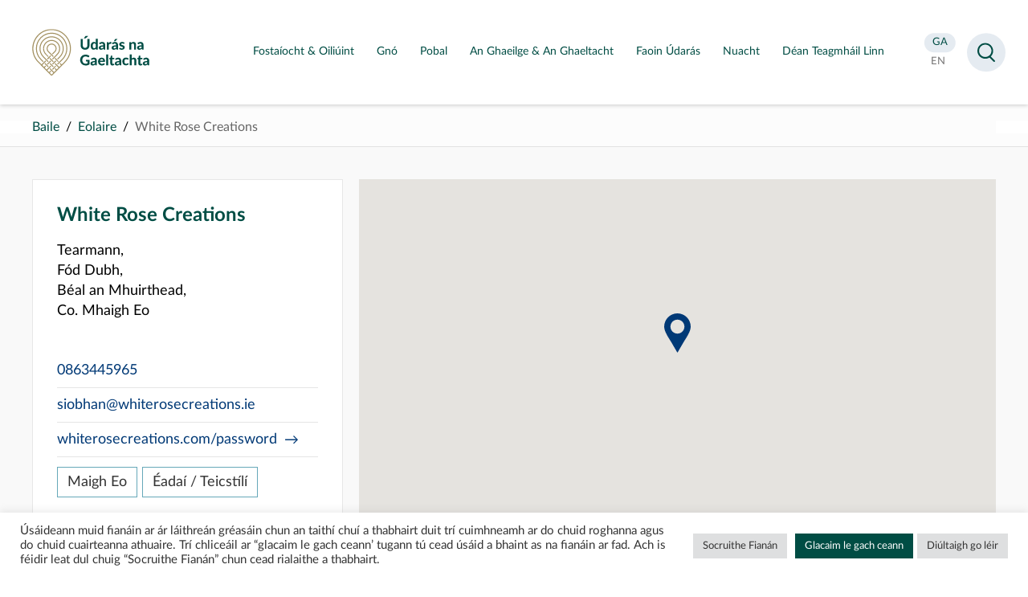

--- FILE ---
content_type: text/html; charset=UTF-8
request_url: https://udaras.ie/eolaire/white-rose-creations/
body_size: 9451
content:
<!doctype html>
<html lang="ga">
<head>
<meta charset="utf-8">

    <meta name="viewport" content="width=device-width,height=device-height, initial-scale=1">
<meta http-equiv="X-UA-Compatible" content="IE=edge">    
<link media="all" href="https://udaras.ie/assets/cache/autoptimize/css/autoptimize_caf94ba3360bfa047ce80b59e70f2614.css" rel="stylesheet"><link media="screen" href="https://udaras.ie/assets/cache/autoptimize/css/autoptimize_624155f42891c3aba3c6951d77ef5b0c.css" rel="stylesheet"><title>White Rose Creations | Eolaire | Údarás na Gaeltachta</title>
    <!--single-directory.php--><meta name="theme-color" content="#004D44" />
<meta name="description" content="" />
<meta name="og:title" content="White Rose Creations | Eolaire | Údarás na Gaeltachta" />   
<meta property="og:type" content="website" />
<meta property="og:url" content="https://udaras.ie/eolaire/white-rose-creations/" />
                                 
<meta name="twitter:card" content="summary" /><meta property="twitter:image" content="https://udaras.ie/assets/themes/udaras2020/images/u.jpg" /><meta property="og:image" content="https://udaras.ie/assets/themes/udaras2020/images/u.jpg" />	
<meta property="og:site_name" content="Údarás na Gaeltachta" />
<meta property="og:description" content=" &#8594;" />
<meta name="facebook-domain-verification" content="uoiz5x6413wur5uhpr6bun9o9cukl3" />
<link rel="icon" type="image/png" sizes="16x16" href="https://udaras.ie/assets/themes/udaras2020/favicon2020.png">

 

<!-- Global site tag (gtag.js) - Google Analytics -->
<script async data-cookieyes="cookieyes-analytics" src="https://www.googletagmanager.com/gtag/js?id=UA-10771699-2"></script>
<script>
  window.dataLayer = window.dataLayer || [];
  function gtag(){dataLayer.push(arguments);}
  gtag('js', new Date());
  gtag('config', 'UA-10771699-2');
</script>


    <meta name='robots' content='max-image-preview:large' />

























































<script type="text/javascript" id="cookie-law-info-js-extra">
/* <![CDATA[ */
var Cli_Data = {"nn_cookie_ids":[],"cookielist":[],"non_necessary_cookies":[],"ccpaEnabled":"","ccpaRegionBased":"","ccpaBarEnabled":"","strictlyEnabled":["necessary","obligatoire"],"ccpaType":"gdpr","js_blocking":"1","custom_integration":"","triggerDomRefresh":"","secure_cookies":""};
var cli_cookiebar_settings = {"animate_speed_hide":"500","animate_speed_show":"500","background":"#FFF","border":"#b1a6a6c2","border_on":"","button_1_button_colour":"#61a229","button_1_button_hover":"#4e8221","button_1_link_colour":"#fff","button_1_as_button":"1","button_1_new_win":"","button_2_button_colour":"#333","button_2_button_hover":"#292929","button_2_link_colour":"#444","button_2_as_button":"","button_2_hidebar":"","button_3_button_colour":"#dedfe0","button_3_button_hover":"#b2b2b3","button_3_link_colour":"#333333","button_3_as_button":"1","button_3_new_win":"","button_4_button_colour":"#dedfe0","button_4_button_hover":"#b2b2b3","button_4_link_colour":"#333333","button_4_as_button":"1","button_7_button_colour":"#004d44","button_7_button_hover":"#003e36","button_7_link_colour":"#fff","button_7_as_button":"1","button_7_new_win":"","font_family":"inherit","header_fix":"","notify_animate_hide":"1","notify_animate_show":"","notify_div_id":"#cookie-law-info-bar","notify_position_horizontal":"right","notify_position_vertical":"bottom","scroll_close":"","scroll_close_reload":"","accept_close_reload":"","reject_close_reload":"","showagain_tab":"","showagain_background":"#fff","showagain_border":"#000","showagain_div_id":"#cookie-law-info-again","showagain_x_position":"100px","text":"#333333","show_once_yn":"","show_once":"10000","logging_on":"","as_popup":"","popup_overlay":"1","bar_heading_text":"","cookie_bar_as":"banner","popup_showagain_position":"bottom-right","widget_position":"left"};
var log_object = {"ajax_url":"https://udaras.ie/wp-admin/admin-ajax.php"};
//# sourceURL=cookie-law-info-js-extra
/* ]]> */
</script>


<link rel="canonical" href="https://udaras.ie/eolaire/white-rose-creations/" />

<!-- Facebook Pixel Code -->
<script>
  !function(f,b,e,v,n,t,s)
  {if(f.fbq)return;n=f.fbq=function(){n.callMethod?
  n.callMethod.apply(n,arguments):n.queue.push(arguments)};
  if(!f._fbq)f._fbq=n;n.push=n;n.loaded=!0;n.version='2.0';
  n.queue=[];t=b.createElement(e);t.async=!0;
  t.src=v;s=b.getElementsByTagName(e)[0];
  s.parentNode.insertBefore(t,s)}(window, document,'script',
  'https://connect.facebook.net/en_US/fbevents.js');
  fbq('init', '384026684431798');
  fbq('track', 'PageView');
</script>
<noscript>
  <img height="1" width="1" style="display:none" 
       src="https://www.facebook.com/tr?id=384026684431798&ev=PageView&noscript=1"/>
</noscript>
<!-- End Facebook Pixel Code -->


    <!-- Matomo -->
    <script>
        var _paq = window._paq = window._paq || [];
        /* tracker methods like "setCustomDimension" should be called before "trackPageView" */
        _paq.push(['trackPageView']);
        _paq.push(['enableLinkTracking']);
        (function() {
            var u="https://udaras.matomo.cloud/";
            _paq.push(['setTrackerUrl', u+'matomo.php']);
            _paq.push(['setSiteId', '1']);
            var d=document, g=d.createElement('script'), s=d.getElementsByTagName('script')[0];
            g.async=true; g.src='https://cdn.matomo.cloud/udaras.matomo.cloud/matomo.js'; s.parentNode.insertBefore(g,s);
        })();
    </script>
    <!-- End Matomo Code -->

</head>

<body class="wp-singular directory-template-default single single-directory postid-16572 wp-theme-udaras2020 directory">

<div id="all" class="udaras">
 
<header id="masthead">
    <a id="skip" href="#main">Lean ar aghaidh chuig an bpríomhábhar</a>
<div class="container">

    
    <p id="logo" class="logo logonua"><a href="https://udaras.ie/" title="Údarás na Gaeltachta" rel="home"><strong><span class="sr-only">Údarás na Gaeltachta</span></strong></a></p>

    <div id="mainnav">

        <nav class="mainmenu">
                        <ul>
                <li><a aria-expanded="false" aria-controls="submenu_fostaiocht-oiliuint" href="https://udaras.ie/oiliuint-fostaiocht/" class="ga title"><span>Fostaíocht &#038; Oiliúint</span></a><div class="submenu" id="submenu_fostaiocht-oiliuint"><p><a href="https://udaras.ie/oiliuint-fostaiocht/"><span>Fostaíocht &#038; Oiliúint</span></a></p><ul><li><a href="https://udaras.ie/oiliuint-fostaiocht/fostaiocht/" class="ga title"><strong><span>Fostaíocht</span></strong></a></li></ul><ul><li><a href="https://udaras.ie/gairm/" class="ga title"><strong><span>GAIRM</span></strong></a></li></ul><ul><li class="has_sub"><a href="https://udaras.ie/oiliuint-fostaiocht/oiliuint/" class="ga title"><strong><span>Oiliúint</span></strong></a><button type="button" aria-expanded="false" aria-controls="dropdown3"><span class="sr-only">Scoránaigh fo-roghchlár Oiliúint</span></button><ul id="dropdown3"><li><a href="https://udaras.ie/oiliuint-fostaiocht/oiliuint/deiseanna-do-scoileanna/" class="ga title"><span>Deiseanna do scoileanna</span></a></li><li><a href="https://udaras.ie/oiliuint-fostaiocht/oiliuint/cursai-triu-leibheal-i-gcomhar-le-hinstitiuidi-triu-leibheal/" class="ga title"><span>Cúrsaí Tríú Leibhéal</span></a></li><li><a href="https://udaras.ie/oiliuint-fostaiocht/oiliuint/deiseanna-do-ceimithe/" class="ga title"><span>Deiseanna do Chéimithe</span></a></li><li><a href="https://udaras.ie/oiliuint-fostaiocht/oiliuint/deiseanna-don-phobal-agus-deagraiochtai-forbartha/" class="ga title"><span>Deiseanna don phobal agus d’eagraíochtaí forbartha</span></a></li><li><a href="https://udaras.ie/oiliuint-fostaiocht/oiliuint/deiseanna-taighde-agus-forbartha/" class="ga title"><span>Deiseanna taighde agus forbartha</span></a></li></ul></li></ul></div><!-- /submenu --> </li><li><a aria-expanded="false" aria-controls="submenu_gno" href="https://udaras.ie/gno/" class="ga title"><span>Gnó</span></a><div class="submenu" id="submenu_gno"><p><a href="https://udaras.ie/gno/"><span>Gnó</span></a></p><ul><li><a href="https://udaras.ie/gno/gteic/" class="ga title"><strong><span>gteic</span></strong></a></li><li class="has_sub"><a href="https://udaras.ie/gno/cas-staideir/" class="ga title"><strong><span>Cás-staidéir</span></strong></a><button type="button" aria-expanded="false" aria-controls="dropdown2"><span class="sr-only">Scoránaigh fo-roghchlár Cás-staidéir</span></button><ul id="dropdown2"><li><a href="https://udaras.ie/gno/cas-staideir/bia-deoch/" class="ga title"><span>Bia &#038; Deoch</span></a></li><li><a href="https://udaras.ie/gno/cas-staideir/deantusaiocht-innealtoireacht/" class="ga title"><span>Déantúsaíocht &#038; Innealtóireacht</span></a></li><li><a href="https://udaras.ie/gno/cas-staideir/eadai-teicstil/" class="ga title"><span>Éadaí &#038; Teicstílí</span></a></li><li><a href="https://udaras.ie/gno/cas-staideir/fiontair-teangabhunaithe/" class="ga title"><span>Fiontair Teangabhunaithe</span></a></li><li><a href="https://udaras.ie/gno/cas-staideir/fiontair-pobail/" class="ga title"><span>Fiontar Pobail</span></a></li><li><a href="https://udaras.ie/gno/cas-staideir/leighis-cogaisiochta/" class="ga title"><span>Leighis &#038; Cógaisíochta</span></a></li><li><a href="https://udaras.ie/gno/cas-staideir/meain-chlosamhairc-agus-dhigiteacha/" class="ga title"><span>Meáin Chlosamhairc &#038; Dhigiteacha</span></a></li><li><a href="https://udaras.ie/gno/cas-staideir/ealaiona-ceardaiocht/" class="ga title"><span>Na hEalaíona &#038; Ceardaíocht</span></a></li><li><a href="https://udaras.ie/gno/cas-staideir/turasoireacht/" class="ga title"><span>Turasóireacht</span></a></li></ul></li><li><a href="https://udaras.ie/gno/bronntanais-on-ngaeltacht/" class="ga title"><strong><span>Eolaire Gnóthaí Gaeltachta – Gaeltacht na hÉireann</span></strong></a></li></ul><ul><li><a href="https://udaras.ie/gno/aitribh-do-ghno/" class="ga title"><strong><span>Áitribh do ghnó</span></strong></a></li><li><a href="https://udaras.ie/gno/cabhair-a-thugaimid/comhairle/" class="ga title"><strong><span>Comhairle</span></strong></a></li><li><a href="https://udaras.ie/gno/cabhair-a-thugaimid/deontais/" class="ga title"><strong><span>Deontais</span></strong></a></li></ul><ul><li><a href="https://udaras.ie/gno/ag-tosu-gno/" class="ga title"><strong><span>Ag Tosú Gnó</span></strong></a></li><li><a href="https://udaras.ie/gno/ag-forbairt-do-ghno/" class="ga title"><strong><span>Ag Forbairt do Ghnó</span></strong></a></li><li><a href="https://udaras.ie/gno/ai/" class="ga title"><strong><span>Plean Digiteach don Ghaeilge: Intleacht Shaorga (AI) na Gaeilge</span></strong></a></li></ul></div><!-- /submenu --> </li><li><a aria-expanded="false" aria-controls="submenu_pobal" href="https://udaras.ie/pobal/" class="ga title"><span>Pobal</span></a><div class="submenu" id="submenu_pobal"><p><a href="https://udaras.ie/pobal/"><span>Pobal</span></a></p><ul><li><a href="https://udaras.ie/pobal/tionscnaimh-fhorbartha-pobail/" class="ga title"><strong><span>Forbairt Pobail</span></strong></a></li><li><a href="https://udaras.ie/pobal/reamhscoileanna/" class="ga title"><strong><span>Réamhscoileanna</span></strong></a></li></ul><ul><li><a href="https://udaras.ie/pobal/tionscnaimh-ealaion-chulturtha/" class="ga title"><strong><span>Ealaín & Cultúr</span></strong></a></li><li><a href="https://udaras.ie/pobal/clar-leader-2/" class="ga title"><strong><span>Eagrais Forbartha Pobail</span></strong></a></li></ul><ul><li><a href="https://udaras.ie/pobal/muintearas/" class="ga title"><strong><span>Muintearas</span></strong></a></li><li><a href="https://udaras.ie/pobal/fiontair-shoisialta/" class="ga title"><strong><span>Fiontair Shóisialta</span></strong></a></li></ul></div><!-- /submenu --> </li><li><a aria-expanded="false" aria-controls="submenu_an-ghaeilge-an-ghaeltacht" href="https://udaras.ie/an-ghaeilge-an-ghaeltacht/" class="ga title"><span>An Ghaeilge &#038; An Ghaeltacht</span></a><div class="submenu" id="submenu_an-ghaeilge-an-ghaeltacht"><p><a href="https://udaras.ie/an-ghaeilge-an-ghaeltacht/"><span>An Ghaeilge &#038; An Ghaeltacht</span></a></p><ul><li class="has_sub"><a href="https://udaras.ie/an-ghaeilge-an-ghaeltacht/an-ghaeltacht/" class="ga title"><strong><span>An Ghaeltacht</span></strong></a><button type="button" aria-expanded="false" aria-controls="dropdown1"><span class="sr-only">Scoránaigh fo-roghchlár An Ghaeltacht</span></button><ul id="dropdown1"><li><a href="https://udaras.ie/an-ghaeilge-an-ghaeltacht/an-ghaeltacht/dun-na-ngall/" class="ga title"><span>Dún na nGall</span></a></li><li><a href="https://udaras.ie/an-ghaeilge-an-ghaeltacht/an-ghaeltacht/maigh-eo/" class="ga title"><span>Maigh Eo</span></a></li><li><a href="https://udaras.ie/an-ghaeilge-an-ghaeltacht/an-ghaeltacht/gaillimh/" class="ga title"><span>Gaillimh</span></a></li><li><a href="https://udaras.ie/an-ghaeilge-an-ghaeltacht/an-ghaeltacht/ciarrai/" class="ga title"><span>Ciarraí</span></a></li><li><a href="https://udaras.ie/an-ghaeilge-an-ghaeltacht/an-ghaeltacht/corcaigh/" class="ga title"><span>Corcaigh</span></a></li><li><a href="https://udaras.ie/an-ghaeilge-an-ghaeltacht/an-ghaeltacht/port-lairge/" class="ga title"><span>Port Láirge</span></a></li><li><a href="https://udaras.ie/an-ghaeilge-an-ghaeltacht/an-ghaeltacht/an-mhi/" class="ga title"><span>An Mhí</span></a></li></ul></li><li><a href="https://udaras.ie/an-ghaeilge-an-ghaeltacht/tabhair-cuairt-ar-an-ngaeltacht/" class="ga title"><strong><span>Tabhair cuairt ar an nGaeltacht</span></strong></a></li><li><a href="https://udaras.ie/an-ghaeilge-an-ghaeltacht/stair-na-gaeilge/" class="ga title"><strong><span>Stair na Gaeilge</span></strong></a></li></ul><ul><li><a href="https://udaras.ie/an-ghaeilge-an-ghaeltacht/branda-gaeltacht-na-heireann/" class="ga title"><strong><span>Branda Ghaeltacht na hÉireann</span></strong></a></li><li><a href="https://udaras.ie/an-ghaeilge-an-ghaeltacht/eolaire-gaeltacht-na-heireann/" class="ga title"><strong><span>Eolaire – Gaeltacht na hÉireann</span></strong></a></li><li class="has_sub"><a href="https://udaras.ie/an-ghaeilge-an-ghaeltacht/pleanail-teanga/" class="ga title"><strong><span>Pleanáil Teanga</span></strong></a><button type="button" aria-expanded="false" aria-controls="dropdown6"><span class="sr-only">Scoránaigh fo-roghchlár Pleanáil Teanga</span></button><ul id="dropdown6"><li><a href="https://udaras.ie/an-ghaeilge-an-ghaeltacht/pleanail-teanga/an-proiseas/" class="ga title"><span>Céard é Pleanáil Teanga?</span></a></li><li><a href="https://udaras.ie/an-ghaeilge-an-ghaeltacht/limisteir-pleanala-teanga/" class="ga title"><span>Limistéir Pleanála Teanga &#038; Bailte Seirbhíse Gaeltachta</span></a></li><li><a href="https://udaras.ie/an-ghaeilge-an-ghaeltacht/pleanail-teanga/pleananna-faofa/" class="ga title"><span>Pleananna Teanga Ceadaithe</span></a></li><li><a href="https://udaras.ie/nuacht-pleanala-teanga/" class="ga title"><span>Nuacht Pleanála Teanga</span></a></li></ul></li></ul><ul><li class="has_sub"><a href="https://udaras.ie/an-ghaeilge-an-ghaeltacht/tionscnaimh-teanga/" class="ga title"><strong><span>Tionscnaimh Teanga</span></strong></a><button type="button" aria-expanded="false" aria-controls="dropdown7"><span class="sr-only">Scoránaigh fo-roghchlár Tionscnaimh Teanga</span></button><ul id="dropdown7"><li><a href="https://udaras.ie/an-ghaeilge-an-ghaeltacht/tionscnaimh-teanga/ionaid-seirbhisi-teanga/" class="ga title"><span>Ionaid Seirbhísí Teanga</span></a></li><li><a href="https://udaras.ie/an-ghaeilge-an-ghaeltacht/tionscnaimh-teanga/imeachtai-teangabhunaithe/" class="ga title"><span>Tacaíochtaí Teanga</span></a></li><li><a href="https://udaras.ie/pobal/reamhscoileanna/" class="ga title"><span>Réamhscoileanna</span></a></li></ul></li><li><a href="https://udaras.ie/an-ghaeilge-an-ghaeltacht/cursai-gaeilge/" class="ga title"><strong><span>Cúrsaí Gaeilge</span></strong></a></li></ul></div><!-- /submenu --> </li><li><a aria-expanded="false" aria-controls="submenu_faoin-udaras" href="https://udaras.ie/faoin-udaras/" class="ga title"><span>Faoin Údarás</span></a><div class="submenu" id="submenu_faoin-udaras"><p><a href="https://udaras.ie/faoin-udaras/"><span>Faoin Údarás</span></a></p><ul><li><a href="https://udaras.ie/faoin-udaras/cad-a-dheanaimid/" class="ga title"><strong><span>Céard a dhéanann muid</span></strong></a></li><li class="has_sub"><a href="https://udaras.ie/faoin-udaras/ce-muid/" class="ga title"><strong><span>Cé muid</span></strong></a><button type="button" aria-expanded="false" aria-controls="dropdown2"><span class="sr-only">Scoránaigh fo-roghchlár Cé muid</span></button><ul id="dropdown2"><li><a href="https://udaras.ie/faoin-udaras/ce-muid/an-fhoireann/" class="ga title"><span>Foireann Bainistíochta</span></a></li><li><a href="https://udaras.ie/faoin-udaras/ce-muid/an-bord/" class="ga title"><span>An Bord</span></a></li><li><a href="https://udaras.ie/faoin-udaras/ce-muid/struchtur-na-heagraiochta/" class="ga title"><span>Struchtúr na hEagraíochta</span></a></li></ul></li></ul><ul><li><a href="https://udaras.ie/faoin-udaras/eolaire/" class="ga title"><strong><span>Eolaire</span></strong></a></li><li class="has_sub"><a href="https://udaras.ie/faoin-udaras/foilseachan/" class="ga title"><strong><span>Foilseachán</span></strong></a><button type="button" aria-expanded="false" aria-controls="dropdown4"><span class="sr-only">Scoránaigh fo-roghchlár Foilseachán</span></button><ul id="dropdown4"><li><a href="https://udaras.ie/faoin-udaras/foilseachan/tuarascalacha-bliantula-agus-raitis/" class="ga title"><span>Tuarascálacha Bliantúla agus Ráitis</span></a></li><li><a href="https://udaras.ie/faoin-udaras/foilseachan/broisiuir-chorparaideacha/" class="ga title"><span>Foilseacháin Eile</span></a></li><li><a href="https://udaras.ie/faoin-udaras/foilseachan/doicimeid-straiteise/" class="ga title"><span>Doiciméid Straitéise</span></a></li></ul></li></ul><ul><li class="has_sub"><a href="https://udaras.ie/faoin-udaras/rialachas-corparaideach/" class="ga title"><strong><span>Rialachas Corparáideach</span></strong></a><button type="button" aria-expanded="false" aria-controls="dropdown5"><span class="sr-only">Scoránaigh fo-roghchlár Rialachas Corparáideach</span></button><ul id="dropdown5"><li><a href="https://udaras.ie/faoin-udaras/rialachas-corparaideach/polasai-maidir-le-heolas-seirbhise-poibli/" class="ga title"><span>Polasaí maidir le hEolas Seirbhíse Poiblí</span></a></li><li><a href="https://udaras.ie/faoin-udaras/rialachas-corparaideach/eolas-faoin-gcomhshaol/" class="ga title"><span>Eolas faoin gComhshaol</span></a></li><li><a href="https://udaras.ie/faoin-udaras/rialachas-corparaideach/orduithe-ceannachain/" class="ga title"><span>Orduithe Ceannacháin</span></a></li><li><a href="https://udaras.ie/faoin-udaras/rialachas-corparaideach/nochtadh-cosanta/" class="ga title"><span>Nochtadh Cosanta</span></a></li><li><a href="https://udaras.ie/faoin-udaras/rialachas-corparaideach/cairt-chliaint/" class="ga title"><span>Cairt na gCliant</span></a></li><li><a href="https://udaras.ie/faoin-udaras/rialachas-corparaideach/cod-iompair-don-bhord-agus-dfhostaithe/" class="ga title"><span>Cód Iompair don Bhord agus d‘Fhostaithe</span></a></li><li><a href="https://udaras.ie/faoin-udaras/rialachas-corparaideach/saorail-faisneise/" class="ga title"><span>Saoráil Faisnéise</span></a></li></ul></li></ul></div><!-- /submenu --> </li><li><a aria-expanded="false" aria-controls="submenu_nuacht" href="https://udaras.ie/nuacht/" class="ga title"><span>Nuacht</span></a></li><li><a aria-expanded="false" aria-controls="submenu_dean-teagmhail-linn" href="https://udaras.ie/faoin-udaras/dean-teagmhail-linn/" class="ga title"><span>Déan Teagmháil Linn</span></a></li>            </ul>
        </nav>

    </div>
    <div id="navside">

<div>
	<ul>
        <li><a class="active" href="https://udaras.ie/eolaire/white-rose-creations/"><span class="sr-only">Aistrigh go Gaeilge</span><abbr aria-hidden="true" title="Gaeilge">GA</abbr></a></li>
        <li><a  href="https://udaras.ie/en/directory/white-rose-creations"><span class="sr-only">Change language to English</span><abbr aria-hidden="true" title="English">EN</abbr></a></li>


    </ul>



</div>

    </div>

</div>
</header>
 
<main id="main">    
     
 
<nav id="breadcrumbs">
    <div class="container">
        <!-- <p>You are here:</p>-->
        <ul>
            
                                    <li><a href="/" rel="index">Baile</a></li>
                                        <li><a href="/faoin-udaras/eolaire">Eolaire</a></li>
                                                        
                <li>White Rose Creations  </li>

                    </ul>
    </div>
</nav>
<section class="section" id="directory_entry"><div class="container"><div id="infobox" data-locations='[["White Rose Creations","https://whiterosecreations.com/password","003976",54.100358834935,-10.06772518158]]'><div><h1>White Rose Creations</h1><p>Tearmann,<br />
Fód Dubh,<br />
Béal an Mhuirthead,<br />
Co. Mhaigh Eo<br />
</p></div><div><p class="phonelink"><a target="_blank" href="tel:+353863445965">0863445965</a></p><p class="emaillink"><a target="_blank" href="mailto:siobhan@whiterosecreations.ie">siobhan@whiterosecreations.ie</a></p><p class="weblink"><a target="_blank" href="https://whiterosecreations.com/password">whiterosecreations.com/password</a></p><p class="directory_cats cats"><a href="/faoin-udaras/eolaire/?region=mayo">Maigh Eo</a> <a href="/faoin-udaras/eolaire/?sector=eadai-teicstili">Éadaí / Teicstílí</a> </p></div></div><div id="map"></div></div></section> 
 
</main></div>


<footer id="footer" class="footer-main">
    <div class="container cols"><div><p class="logo logonua"><a href="/"><strong><span class="sr-only">Údarás na Gaeltachta</strong></a></p><ul class="social"><li><a href="https://www.facebook.com/UdarasnaG"><span>Visit us on facebook</span></a></li><li><a href="https://twitter.com/UdarasnaG"><span>Visit us on twitter</span></a></li><li><a href="https://www.linkedin.com/company/udarasnagaeltachta/"><span>Visit us on linkedin</span></a></li><li><a href="https://www.instagram.com/udarasnag/"><span>Visit us on instagram</span></a></li><li><a href="https://www.youtube.com/user/UdarasNaGaeltachta"><span>Visit us on youtube</span></a></li></ul></div><div><h2>Teagmháil</h2><p>Údarás na Gaeltachta<br />
Na Forbacha<br />
Co. na Gaillimhe<br />
H91 TY22</p>
<p>Fón: <a href="tel:0035391503100">091-503100</a><br />
<span style="text-decoration: underline;">Ríomhphost:<br />
</span>Ginearálta &#8211; <a href="mailto:eolas@udaras.ie">eolas@udaras.ie</a><br />
Na Meáin &#8211; <a href="mailto:cumarsaid@udaras.ie">cumarsaid@udaras.ie</a></p>
<p><a href="https://goo.gl/maps/mqMNsosq5kGSrpnb9">Aimsigh ar an Mapa</a></p>
</div><div><h2>Oifigí Réigiúnacha</h2><ul>
<li><a href="/eolaire/udaras-na-gaeltachta-2/">Dún na Gall</a></li>
<li><a href="/eolaire/udaras-na-gaeltachta-5/">Maigh Eo</a></li>
<li><a href="/eolaire/udaras-na-gaeltachta-oifig-reigiunach-an-iarthair/">Gaillimh</a></li>
<li><a href="/eolaire/udaras-na-gaeltachta-3/">Ciarraí</a></li>
<li><a href="/eolaire/udaras-na-gaeltachta-4/">Corcaigh</a></li>
</ul>
</div><div><h2>Naisc Sciobtha</h2><ul>
<li><a href="/gno/">Gnó</a></li>
<li><a href="/oiliuint-fostaiocht/">Fostaíocht &amp; Oiliúint</a></li>
<li><a href="/pobal/">Pobal</a></li>
<li><a href="/an-ghaeilge-an-ghaeltacht/">An Ghaeilge &amp; An Ghaeltacht</a></li>
<li><a href="/faoin-udaras/">Faoin Údarás</a></li>
<li><a href="/nuacht/">Nuacht</a></li>
</ul>
</div></div><div id="bottomlinks"><div class="container"><ul>
<li><a href="/tearmai-coinniollacha/">Téarmaí agus Coinníollacha</a></li>
<li><a href="/mapa-suimh/">Mapa suímh</a></li>
<li><a href="/raiteas-priobhaideachta">Ráiteas Príobháideachta</a></li>
<li><a href="https://udaras.ie/raiteas-inrochtaineacht/">Ráiteas Inrochtaineacht</a></li>
</ul>
</div></div><p id="gov"><a href="https://gov.ie/">Government of Ireland</a></p>    <!--<p id="designer"><a href="http://newgraphic.ie/">Designed by <strong>New Graphic</strong></a></p>-->

</footer>



<div id="search" role="dialog" aria-label="search form">
    <div class="wrapper">
        <div class="textcol clearfix">
            <form role="search" method="post" id="searchform" action="https://udaras.ie/">
                <input type="hidden" id="teanga" name="teanga" value="ga">                <label for="s">Search</label><input type="text" name="s" id="s" autocomplete="off"/>
                <!--<input type="text" name=	"s" id="s" value="Search" onfocus="if(this.value==this.defaultValue)this.value='';" onblur="if(this.value=='')this.value=this.defaultValue;" />-->
                <input type="submit" name="searchsubmit" id="searchsubmit" value="Search"/>

            </form>
        </div>
    </div>
</div>
<script src="https://maps.googleapis.com/maps/api/js?v=3.exp&key=AIzaSyDPYQAsWlzLYlEGMbCjEwZx1ienG09DWWQ"></script>    <!--<script type="text/javascript" src="/"></script>-->
 <script type="speculationrules">
{"prefetch":[{"source":"document","where":{"and":[{"href_matches":"/*"},{"not":{"href_matches":["/wp-*.php","/wp-admin/*","/assets/uploads/*","/assets/*","/assets/plugins/*","/assets/themes/udaras2020/*","/*\\?(.+)"]}},{"not":{"selector_matches":"a[rel~=\"nofollow\"]"}},{"not":{"selector_matches":".no-prefetch, .no-prefetch a"}}]},"eagerness":"conservative"}]}
</script>
<!--googleoff: all--><div id="cookie-law-info-bar" data-nosnippet="true"><span><div class="cli-bar-container cli-style-v2"><div class="cli-bar-message">Úsáideann muid fianáin ar ár láithreán gréasáin chun an taithí chuí a thabhairt duit trí cuimhneamh ar do chuid roghanna agus do chuid cuairteanna athuaire.  Trí chliceáil ar “glacaim le gach ceann’ tugann tú cead úsáid a bhaint as na fianáin ar fad.  Ach is féidir leat dul chuig “Socruithe Fianán” chun cead rialaithe a thabhairt.</div><div class="cli-bar-btn_container"><a role='button' class="medium cli-plugin-button cli-plugin-main-button cli_settings_button" style="margin:0px 5px 0px 0px">Socruithe Fianán</a><a id="wt-cli-accept-all-btn" role='button' data-cli_action="accept_all" class="wt-cli-element medium cli-plugin-button wt-cli-accept-all-btn cookie_action_close_header cli_action_button">Glacaim le gach ceann</a> <a role='button' id="cookie_action_close_header_reject" class="medium cli-plugin-button cli-plugin-main-button cookie_action_close_header_reject cli_action_button wt-cli-reject-btn" data-cli_action="reject">Diúltaigh go léir</a></div></div></span></div><div id="cookie-law-info-again" data-nosnippet="true"><span id="cookie_hdr_showagain">Manage consent</span></div><div class="cli-modal" data-nosnippet="true" id="cliSettingsPopup" tabindex="-1" role="dialog" aria-labelledby="cliSettingsPopup" aria-hidden="true">
  <div class="cli-modal-dialog" role="document">
	<div class="cli-modal-content cli-bar-popup">
		  <button type="button" class="cli-modal-close" id="cliModalClose">
			<svg class="" viewBox="0 0 24 24"><path d="M19 6.41l-1.41-1.41-5.59 5.59-5.59-5.59-1.41 1.41 5.59 5.59-5.59 5.59 1.41 1.41 5.59-5.59 5.59 5.59 1.41-1.41-5.59-5.59z"></path><path d="M0 0h24v24h-24z" fill="none"></path></svg>
			<span class="wt-cli-sr-only">Close</span>
		  </button>
		  <div class="cli-modal-body">
			<div class="cli-container-fluid cli-tab-container">
	<div class="cli-row">
		<div class="cli-col-12 cli-align-items-stretch cli-px-0">
			<div class="cli-privacy-overview">
				<h4>Privacy Overview</h4>				<div class="cli-privacy-content">
					<div class="cli-privacy-content-text">This website uses cookies to improve your experience while you navigate through the website. Out of these, the cookies that are categorized as necessary are stored on your browser as they are essential for the working of basic functionalities of the website. We also use third-party cookies that help us analyze and understand how you use this website. These cookies will be stored in your browser only with your consent. You also have the option to opt-out of these cookies. But opting out of some of these cookies may affect your browsing experience.</div>
				</div>
				<a class="cli-privacy-readmore" aria-label="Show more" role="button" data-readmore-text="Show more" data-readless-text="Show less"></a>			</div>
		</div>
		<div class="cli-col-12 cli-align-items-stretch cli-px-0 cli-tab-section-container">
												<div class="cli-tab-section">
						<div class="cli-tab-header">
							<a role="button" tabindex="0" class="cli-nav-link cli-settings-mobile" data-target="necessary" data-toggle="cli-toggle-tab">
								Necessary							</a>
															<div class="wt-cli-necessary-checkbox">
									<input type="checkbox" class="cli-user-preference-checkbox"  id="wt-cli-checkbox-necessary" data-id="checkbox-necessary" checked="checked"  />
									<label class="form-check-label" for="wt-cli-checkbox-necessary">Necessary</label>
								</div>
								<span class="cli-necessary-caption">Always Enabled</span>
													</div>
						<div class="cli-tab-content">
							<div class="cli-tab-pane cli-fade" data-id="necessary">
								<div class="wt-cli-cookie-description">
									Necessary cookies are absolutely essential for the website to function properly. These cookies ensure basic functionalities and security features of the website, anonymously.
<table class="cookielawinfo-row-cat-table cookielawinfo-winter"><thead><tr><th class="cookielawinfo-column-1">Cookie</th><th class="cookielawinfo-column-3">Duration</th><th class="cookielawinfo-column-4">Description</th></tr></thead><tbody><tr class="cookielawinfo-row"><td class="cookielawinfo-column-1">cookielawinfo-checkbox-analytics</td><td class="cookielawinfo-column-3">11 months</td><td class="cookielawinfo-column-4">This cookie is set by GDPR Cookie Consent plugin. The cookie is used to store the user consent for the cookies in the category "Analytics".</td></tr><tr class="cookielawinfo-row"><td class="cookielawinfo-column-1">cookielawinfo-checkbox-functional</td><td class="cookielawinfo-column-3">11 months</td><td class="cookielawinfo-column-4">The cookie is set by GDPR cookie consent to record the user consent for the cookies in the category "Functional".</td></tr><tr class="cookielawinfo-row"><td class="cookielawinfo-column-1">cookielawinfo-checkbox-necessary</td><td class="cookielawinfo-column-3">11 months</td><td class="cookielawinfo-column-4">This cookie is set by GDPR Cookie Consent plugin. The cookies is used to store the user consent for the cookies in the category "Necessary".</td></tr><tr class="cookielawinfo-row"><td class="cookielawinfo-column-1">cookielawinfo-checkbox-others</td><td class="cookielawinfo-column-3">11 months</td><td class="cookielawinfo-column-4">This cookie is set by GDPR Cookie Consent plugin. The cookie is used to store the user consent for the cookies in the category "Other.</td></tr><tr class="cookielawinfo-row"><td class="cookielawinfo-column-1">cookielawinfo-checkbox-performance</td><td class="cookielawinfo-column-3">11 months</td><td class="cookielawinfo-column-4">This cookie is set by GDPR Cookie Consent plugin. The cookie is used to store the user consent for the cookies in the category "Performance".</td></tr><tr class="cookielawinfo-row"><td class="cookielawinfo-column-1">viewed_cookie_policy</td><td class="cookielawinfo-column-3">11 months</td><td class="cookielawinfo-column-4">The cookie is set by the GDPR Cookie Consent plugin and is used to store whether or not user has consented to the use of cookies. It does not store any personal data.</td></tr></tbody></table>								</div>
							</div>
						</div>
					</div>
																	<div class="cli-tab-section">
						<div class="cli-tab-header">
							<a role="button" tabindex="0" class="cli-nav-link cli-settings-mobile" data-target="functional" data-toggle="cli-toggle-tab">
								Functional							</a>
															<div class="cli-switch">
									<input type="checkbox" id="wt-cli-checkbox-functional" class="cli-user-preference-checkbox"  data-id="checkbox-functional" />
									<label for="wt-cli-checkbox-functional" class="cli-slider" data-cli-enable="Enabled" data-cli-disable="Disabled"><span class="wt-cli-sr-only">Functional</span></label>
								</div>
													</div>
						<div class="cli-tab-content">
							<div class="cli-tab-pane cli-fade" data-id="functional">
								<div class="wt-cli-cookie-description">
									Functional cookies help to perform certain functionalities like sharing the content of the website on social media platforms, collect feedbacks, and other third-party features.
								</div>
							</div>
						</div>
					</div>
																	<div class="cli-tab-section">
						<div class="cli-tab-header">
							<a role="button" tabindex="0" class="cli-nav-link cli-settings-mobile" data-target="performance" data-toggle="cli-toggle-tab">
								Performance							</a>
															<div class="cli-switch">
									<input type="checkbox" id="wt-cli-checkbox-performance" class="cli-user-preference-checkbox"  data-id="checkbox-performance" />
									<label for="wt-cli-checkbox-performance" class="cli-slider" data-cli-enable="Enabled" data-cli-disable="Disabled"><span class="wt-cli-sr-only">Performance</span></label>
								</div>
													</div>
						<div class="cli-tab-content">
							<div class="cli-tab-pane cli-fade" data-id="performance">
								<div class="wt-cli-cookie-description">
									Performance cookies are used to understand and analyze the key performance indexes of the website which helps in delivering a better user experience for the visitors.
								</div>
							</div>
						</div>
					</div>
																	<div class="cli-tab-section">
						<div class="cli-tab-header">
							<a role="button" tabindex="0" class="cli-nav-link cli-settings-mobile" data-target="analytics" data-toggle="cli-toggle-tab">
								Analytics							</a>
															<div class="cli-switch">
									<input type="checkbox" id="wt-cli-checkbox-analytics" class="cli-user-preference-checkbox"  data-id="checkbox-analytics" />
									<label for="wt-cli-checkbox-analytics" class="cli-slider" data-cli-enable="Enabled" data-cli-disable="Disabled"><span class="wt-cli-sr-only">Analytics</span></label>
								</div>
													</div>
						<div class="cli-tab-content">
							<div class="cli-tab-pane cli-fade" data-id="analytics">
								<div class="wt-cli-cookie-description">
									Analytical cookies are used to understand how visitors interact with the website. These cookies help provide information on metrics the number of visitors, bounce rate, traffic source, etc.
								</div>
							</div>
						</div>
					</div>
																	<div class="cli-tab-section">
						<div class="cli-tab-header">
							<a role="button" tabindex="0" class="cli-nav-link cli-settings-mobile" data-target="advertisement" data-toggle="cli-toggle-tab">
								Advertisement							</a>
															<div class="cli-switch">
									<input type="checkbox" id="wt-cli-checkbox-advertisement" class="cli-user-preference-checkbox"  data-id="checkbox-advertisement" />
									<label for="wt-cli-checkbox-advertisement" class="cli-slider" data-cli-enable="Enabled" data-cli-disable="Disabled"><span class="wt-cli-sr-only">Advertisement</span></label>
								</div>
													</div>
						<div class="cli-tab-content">
							<div class="cli-tab-pane cli-fade" data-id="advertisement">
								<div class="wt-cli-cookie-description">
									Advertisement cookies are used to provide visitors with relevant ads and marketing campaigns. These cookies track visitors across websites and collect information to provide customized ads.
								</div>
							</div>
						</div>
					</div>
																	<div class="cli-tab-section">
						<div class="cli-tab-header">
							<a role="button" tabindex="0" class="cli-nav-link cli-settings-mobile" data-target="others" data-toggle="cli-toggle-tab">
								Others							</a>
															<div class="cli-switch">
									<input type="checkbox" id="wt-cli-checkbox-others" class="cli-user-preference-checkbox"  data-id="checkbox-others" />
									<label for="wt-cli-checkbox-others" class="cli-slider" data-cli-enable="Enabled" data-cli-disable="Disabled"><span class="wt-cli-sr-only">Others</span></label>
								</div>
													</div>
						<div class="cli-tab-content">
							<div class="cli-tab-pane cli-fade" data-id="others">
								<div class="wt-cli-cookie-description">
									Other uncategorized cookies are those that are being analyzed and have not been classified into a category as yet.
								</div>
							</div>
						</div>
					</div>
										</div>
	</div>
</div>
		  </div>
		  <div class="cli-modal-footer">
			<div class="wt-cli-element cli-container-fluid cli-tab-container">
				<div class="cli-row">
					<div class="cli-col-12 cli-align-items-stretch cli-px-0">
						<div class="cli-tab-footer wt-cli-privacy-overview-actions">
						
															<a id="wt-cli-privacy-save-btn" role="button" tabindex="0" data-cli-action="accept" class="wt-cli-privacy-btn cli_setting_save_button wt-cli-privacy-accept-btn cli-btn">SAVE &amp; ACCEPT</a>
													</div>
						
					</div>
				</div>
			</div>
		</div>
	</div>
  </div>
</div>
<div class="cli-modal-backdrop cli-fade cli-settings-overlay"></div>
<div class="cli-modal-backdrop cli-fade cli-popupbar-overlay"></div>
<!--googleon: all--><script type="text/javascript" src="https://udaras.ie/wp-includes/js/dist/hooks.min.js?ver=dd5603f07f9220ed27f1" id="wp-hooks-js"></script>
<script type="text/javascript" src="https://udaras.ie/wp-includes/js/dist/i18n.min.js?ver=c26c3dc7bed366793375" id="wp-i18n-js"></script>
<script type="text/javascript" id="wp-i18n-js-after">
/* <![CDATA[ */
wp.i18n.setLocaleData( { 'text direction\u0004ltr': [ 'ltr' ] } );
//# sourceURL=wp-i18n-js-after
/* ]]> */
</script>

<script type="text/javascript" id="contact-form-7-js-before">
/* <![CDATA[ */
var wpcf7 = {
    "api": {
        "root": "https:\/\/udaras.ie\/wp-json\/",
        "namespace": "contact-form-7\/v1"
    },
    "cached": 1
};
//# sourceURL=contact-form-7-js-before
/* ]]> */
</script>










<script defer src="https://udaras.ie/assets/cache/autoptimize/js/autoptimize_7806cbab62d3d2e4b086cd155873f475.js"></script></body>
</html>